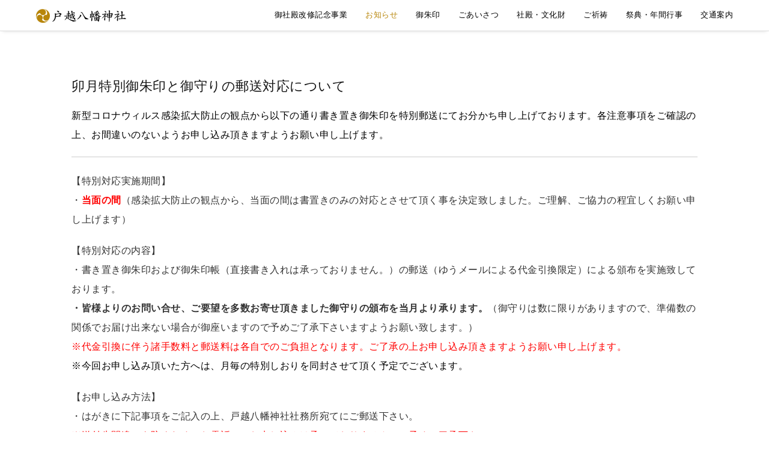

--- FILE ---
content_type: text/plain
request_url: https://www.google-analytics.com/j/collect?v=1&_v=j102&aip=1&a=1300417385&t=pageview&_s=1&dl=https%3A%2F%2Ftogoshihachiman.jp%2F6618%2F&ul=en-us%40posix&dt=%E5%8D%AF%E6%9C%88%E7%89%B9%E5%88%A5%E5%BE%A1%E6%9C%B1%E5%8D%B0%E3%81%A8%E5%BE%A1%E5%AE%88%E3%82%8A%E3%81%AE%E9%83%B5%E9%80%81%E5%AF%BE%E5%BF%9C%E3%81%AB%E3%81%A4%E3%81%84%E3%81%A6%20%7C%20%E6%88%B8%E8%B6%8A%E5%85%AB%E5%B9%A1%E7%A5%9E%E7%A4%BE&sr=1280x720&vp=1280x720&_u=YEBAAEABAAAAACAAI~&jid=132268780&gjid=768554447&cid=1292027968.1768933007&tid=UA-84789907-1&_gid=879052100.1768933007&_r=1&_slc=1&z=912037042
body_size: -451
content:
2,cG-DNZNZQVXHL